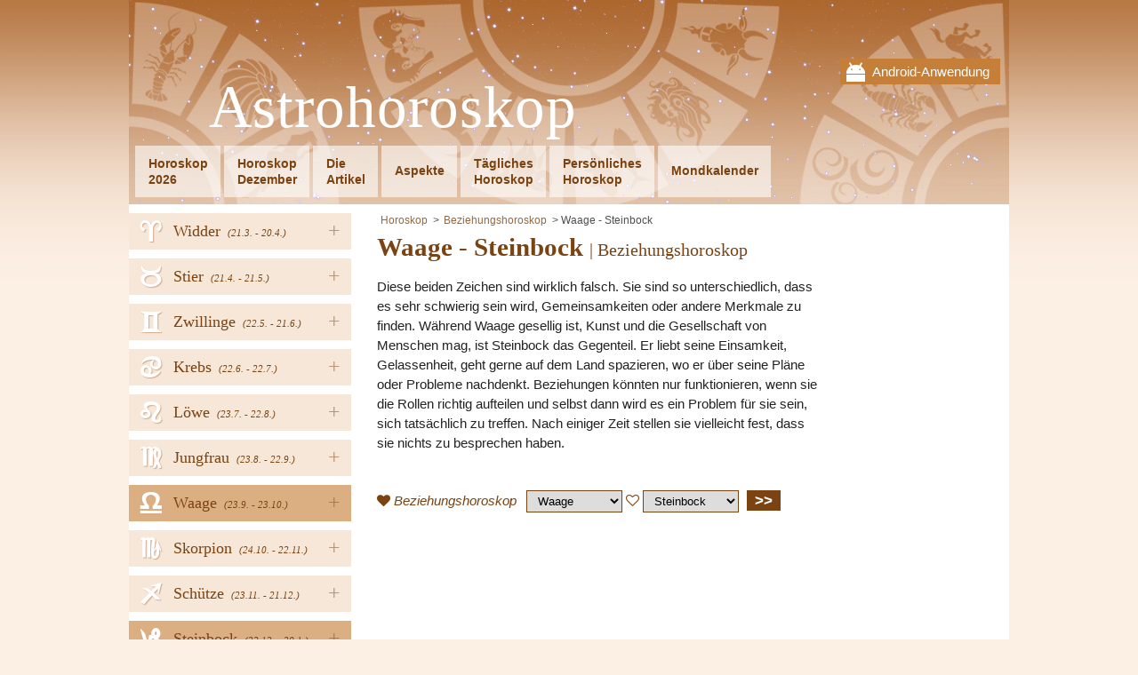

--- FILE ---
content_type: text/html; charset=UTF-8
request_url: https://www.ahoroskop.de/beziehungshoroskop/waage-steinbock
body_size: 4069
content:
<!DOCTYPE html PUBLIC "-//W3C//DTD XHTML 1.0 Transitional//EN" "http://www.w3.org/TR/xhtml1/DTD/xhtml1-transitional.dtd">
<html xmlns="http://www.w3.org/1999/xhtml">
<head><!-- . 2025-12-11 10:49:28-->
	    <title>Waage - Steinbock | Beziehungshoroskop</title>
    <meta name="keywords" content="" />
    <meta name="description" content="Diese beiden Zeichen sind wirklich falsch.  Sie sind so unterschiedlich, dass es sehr schwierig sein wird, Gemeinsamkeiten oder andere Merkmale zu ..." />
	<meta name="msvalidate.01" content="4ACF7F1038C86F1BF9C6D15833604DFD" />
	<meta name="theme-color" content="#AF6A33" />
    <meta http-equiv="Content-Type" content="text/html; charset=utf-8" />
    <meta name="author" content="AstroHoroskop" />
	<meta name="viewport" content="width=device-width, initial-scale=1" />
	<link rel="stylesheet" type="text/css" href="/views/fontawesome.css" />
    <link rel="stylesheet" type="text/css" href="/views/styles_astro.css?5" />
	<link rel="stylesheet" type="text/css" media="print" href="/views/print.css" />
	<link rel="icon" type="image/png" href="/views/www/img/favicon.png" />
	<script  src='/views/jqueryAndJstz.js?1' type='text/javascript'></script>
	<script  src='/views/javascripts.js?5' type='text/javascript'></script>
		<meta id="g-img" property="og:image" content="http://www.ahoroskop.de/w/astrohoroskop/cache/i160_1000x800m.jpg" />
	<meta property="og:url" content="http://www.ahoroskop.de/beziehungshoroskop/waage-steinbock" />
	<meta property="og:title" content="Waage - Steinbock | Beziehungshoroskop" />
	<meta property="og:description" content="Diese beiden Zeichen sind wirklich falsch.  Sie sind so unterschiedlich, dass es sehr schwierig sein wird, Gemeinsamkeiten oder andere Merkmale zu ..." />
	<meta property="fb:app_id" content="250461078671728" />
	<meta name="robots" content="all" />    <script type="text/javascript">
 var _gaq = _gaq || [];
 _gaq.push(['_setAccount', 'UA-36748103-8']);
_gaq.push(['_setCustomVar', 3, 'Tag', 'partnersky', 3]);
 _gaq.push(['_trackPageview']);
  (function() {
 var ga = document.createElement('script'); ga.type = 'text/javascript'; ga.async = true;
	ga.src = ('https:' == document.location.protocol ? 'https://ssl' : 'http://www') + '.google-analytics.com/ga.js';
	var s = document.getElementsByTagName('script')[0]; s.parentNode.insertBefore(ga, s);
})();
</script>	
	<script>
	  (adsbygoogle = window.adsbygoogle || []).push({
		google_ad_client: "ca-pub-5025823426896792",
		enable_page_level_ads: true
	  });
	</script>
	
		
</head>
<body class="">
  
    <div id="fb-root"></div>
    <script>(function(d, s, id) {
		var js, fjs = d.getElementsByTagName(s)[0];
		if (d.getElementById(id)) return;
		js = d.createElement(s); js.id = id;
		js.src = "//connect.facebook.net/de_DE/all.js#xfbml=1"; // &appId=250461078671728
		fjs.parentNode.insertBefore(js, fjs);
	}(document, 'script', 'facebook-jssdk'));</script>
    
	<div class="wrapper">
	<div class="head-wrap">
		<div class="mobile-top">
		<div class="mobile-close"><i class="fa fa-times"></i></div>
		<a href="http://goo.gl/89JRAz" target="_blank">
			Android-Anwendung			<img src="/views/www/img/gplay.png" width="100" alt="mobile app" />
		</a>
	</div>
		<div class="head">
		<a href="javascript:;" class="menu-link"><i class="fa fa-bars"></i></a>
				<div class="mobile">
			<a href="http://goo.gl/89JRAz" target="_blank">Android-Anwendung</a>
		</div>
				<div class="head-in">
			<a href="/" class="logo">Astrohoroskop</a>
			<div class="clear"></div>
			<ul class="menu" id="menu">
								<li><a href="/horoskop-2023">Horoskop<br />2026</a></li>
				<li><a href="/dezember">Horoskop<br />Dezember</a></li>				<li><a href="/die-artikel">Die<br />Artikel</a></li>
								<li class="h"><a href="/aspekte">Aspekte</a></li>
								<li><a href="/tagliches-horoskop">Tägliches<br />Horoskop</a></li>
								<li><a href="/persoenliches-horoskop">Persönliches<br />Horoskop</a></li>
								<li class="h"><a href="/mondkalender">Mondkalender</a></li>
							</ul>
			<div class="clear"></div>
		</div>
	</div>
	</div>
 
		<div class="nav">
		<ul>
						<li>
									<a href="javascript:;" class="hover">+</a>
								<a href="/widder" style="background-position: 14px -1px;">
					<span>Widder</span>
										<em>(21.3. 
						- 20.4.)</em>
										<i title="Widder"><span class="utf8L">a</span></i>
				</a>
								<ul>
										<li><a href='/widder2023' class="strong first">Jahr 2026</a></li>
										<li><a href='/widder'>Tägliches Horoskop</a></li>
												<li><a href='/widder/dezember'>Dezember 2025</a></li>
							
													<li><a href='/widder/januar'>Januar 2026</a></li>
							
										</ul>
							</li>
						<li>
									<a href="javascript:;" class="hover">+</a>
								<a href="/stier" style="background-position: 14px -299.2px;">
					<span>Stier</span>
										<em>(21.4. 
						- 21.5.)</em>
										<i title="Stier"><span class="utf8L">b</span></i>
				</a>
								<ul>
										<li><a href='/stier2023' class="strong first">Jahr 2026</a></li>
										<li><a href='/stier'>Tägliches Horoskop</a></li>
												<li><a href='/stier/dezember'>Dezember 2025</a></li>
							
													<li><a href='/stier/januar'>Januar 2026</a></li>
							
										</ul>
							</li>
						<li>
									<a href="javascript:;" class="hover">+</a>
								<a href="/zwillinge" style="background-position: 14px -199.8px;">
					<span>Zwillinge</span>
										<em>(22.5. 
						- 21.6.)</em>
										<i title="Zwillinge"><span class="utf8L">c</span></i>
				</a>
								<ul>
										<li><a href='/zwillinge2023' class="strong first">Jahr 2026</a></li>
										<li><a href='/zwillinge'>Tägliches Horoskop</a></li>
												<li><a href='/zwillinge/dezember'>Dezember 2025</a></li>
							
													<li><a href='/zwillinge/januar'>Januar 2026</a></li>
							
										</ul>
							</li>
						<li>
									<a href="javascript:;" class="hover">+</a>
								<a href="/krebs" style="background-position: 14px -348.9px;">
					<span>Krebs</span>
										<em>(22.6. 
						- 22.7.)</em>
										<i title="Krebs"><span class="utf8L">d</span></i>
				</a>
								<ul>
										<li><a href='/krebs2023' class="strong first">Jahr 2026</a></li>
										<li><a href='/krebs'>Tägliches Horoskop</a></li>
												<li><a href='/krebs/dezember'>Dezember 2025</a></li>
							
													<li><a href='/krebs/januar'>Januar 2026</a></li>
							
										</ul>
							</li>
						<li>
									<a href="javascript:;" class="hover">+</a>
								<a href="/loewe" style="background-position: 14px -249.5px;">
					<span>Löwe</span>
										<em>(23.7. 
						- 22.8.)</em>
										<i title="Löwe"><span class="utf8L">e</span></i>
				</a>
								<ul>
										<li><a href='/loewe2023' class="strong first">Jahr 2026</a></li>
										<li><a href='/loewe'>Tägliches Horoskop</a></li>
												<li><a href='/loewe/dezember'>Dezember 2025</a></li>
							
													<li><a href='/loewe/januar'>Januar 2026</a></li>
							
										</ul>
							</li>
						<li>
									<a href="javascript:;" class="hover">+</a>
								<a href="/jungfrau" style="background-position: 14px -547.7px;">
					<span>Jungfrau</span>
										<em>(23.8. 
						- 22.9.)</em>
										<i title="Jungfrau"><span class="utf8L">f</span></i>
				</a>
								<ul>
										<li><a href='/jungfrau2023' class="strong first">Jahr 2026</a></li>
										<li><a href='/jungfrau'>Tägliches Horoskop</a></li>
												<li><a href='/jungfrau/dezember'>Dezember 2025</a></li>
							
													<li><a href='/jungfrau/januar'>Januar 2026</a></li>
							
										</ul>
							</li>
						<li>
									<a href="javascript:;" class="hover">+</a>
								<a href="/waage" style="background-position: 14px -498px;">
					<span>Waage</span>
										<em>(23.9. 
						- 23.10.)</em>
										<i title="Waage"><span class="utf8L">g</span></i>
				</a>
								<ul>
										<li><a href='/waage2023' class="strong first">Jahr 2026</a></li>
										<li><a href='/waage'>Tägliches Horoskop</a></li>
												<li><a href='/waage/dezember'>Dezember 2025</a></li>
							
													<li><a href='/waage/januar'>Januar 2026</a></li>
							
										</ul>
							</li>
						<li>
									<a href="javascript:;" class="hover">+</a>
								<a href="/skorpion" style="background-position: 14px -50.7px;">
					<span>Skorpion</span>
										<em>(24.10. 
						- 22.11.)</em>
										<i title="Skorpion"><span class="utf8L">h</span></i>
				</a>
								<ul>
										<li><a href='/skorpion2023' class="strong first">Jahr 2026</a></li>
										<li><a href='/skorpion'>Tägliches Horoskop</a></li>
												<li><a href='/skorpion/dezember'>Dezember 2025</a></li>
							
													<li><a href='/skorpion/januar'>Januar 2026</a></li>
							
										</ul>
							</li>
						<li>
									<a href="javascript:;" class="hover">+</a>
								<a href="/schuetze" style="background-position: 14px -150.1px;">
					<span>Schütze</span>
										<em>(23.11. 
						- 21.12.)</em>
										<i title="Schütze"><span class="utf8L">i</span></i>
				</a>
								<ul>
										<li><a href='/schuetze2023' class="strong first">Jahr 2026</a></li>
										<li><a href='/schuetze'>Tägliches Horoskop</a></li>
												<li><a href='/schuetze/dezember'>Dezember 2025</a></li>
							
													<li><a href='/schuetze/januar'>Januar 2026</a></li>
							
										</ul>
							</li>
						<li>
									<a href="javascript:;" class="hover">+</a>
								<a href="/steinbock" style="background-position: 14px -448.3px;">
					<span>Steinbock</span>
										<em>(22.12. 
						- 20.1.)</em>
										<i title="Steinbock"><span class="utf8L">j</span></i>
				</a>
								<ul>
										<li><a href='/steinbock2023' class="strong first">Jahr 2026</a></li>
										<li><a href='/steinbock'>Tägliches Horoskop</a></li>
												<li><a href='/steinbock/dezember'>Dezember 2025</a></li>
							
													<li><a href='/steinbock/januar'>Januar 2026</a></li>
							
										</ul>
							</li>
						<li>
									<a href="javascript:;" class="hover">+</a>
								<a href="/wassermann" style="background-position: 14px -100.4px;">
					<span>Wassermann</span>
										<em>(21.1. 
						- 20.2.)</em>
										<i title="Wassermann"><span class="utf8L">k</span></i>
				</a>
								<ul>
										<li><a href='/wassermann2023' class="strong first">Jahr 2026</a></li>
										<li><a href='/wassermann'>Tägliches Horoskop</a></li>
												<li><a href='/wassermann/dezember'>Dezember 2025</a></li>
							
													<li><a href='/wassermann/januar'>Januar 2026</a></li>
							
										</ul>
							</li>
						<li>
									<a href="javascript:;" class="hover">+</a>
								<a href="/fische" style="background-position: 14px -398.6px;">
					<span>Fische</span>
										<em>(21.2. 
						- 20.3.)</em>
										<i title="Fische"><span class="utf8L">l</span></i>
				</a>
								<ul>
										<li><a href='/fische2023' class="strong first">Jahr 2026</a></li>
										<li><a href='/fische'>Tägliches Horoskop</a></li>
												<li><a href='/fische/dezember'>Dezember 2025</a></li>
							
													<li><a href='/fische/januar'>Januar 2026</a></li>
							
										</ul>
							</li>
					</ul>
		
				<div class="buttons">
			<div id="fb-left">
							<div class="fb-page" data-href="https://www.facebook.com/AHoroskop.de/" data-width="250" data-adapt-container-width="true" data-show-facepile="false" data-show-posts="false"></div>
						</div>
		</div>
		
					<form action="" method="post" class="newsletter news-anim">
				<p> Möchten Sie weitere Informationen erhalten?</p>
				<input type="text" name="email" placeholder="email@email.com" class="text" />
				<input type="submit" class="sub" value="Melden Sie sich mit Ihrer Email an" name="ok_news" />
			</form>
					</div>
		
	<div class="content">
        		<div class="main">
						<ul class="breadcrumbs">
				<li><a href="/">Horoskop</a></li>
								<li class="item"><a href="/beziehungshoroskop">Beziehungshoroskop</a></li>
												<li class="item">Waage - Steinbock</li>
							</ul>
						
		
	<h1 itemprop="name">Waage - Steinbock <span>| Beziehungshoroskop</span></h1>

	<p>Diese beiden Zeichen sind wirklich falsch.  Sie sind so unterschiedlich, dass es sehr schwierig sein wird, Gemeinsamkeiten oder andere Merkmale zu finden.  Während Waage gesellig ist, Kunst und die Gesellschaft von Menschen mag, ist Steinbock das Gegenteil.  Er liebt seine Einsamkeit, Gelassenheit, geht gerne auf dem Land spazieren, wo er über seine Pläne oder Probleme nachdenkt. Beziehungen könnten nur funktionieren, wenn sie die Rollen richtig aufteilen und selbst dann wird es ein Problem für sie sein, sich tatsächlich zu treffen.  Nach einiger Zeit stellen sie vielleicht fest, dass sie nichts zu besprechen haben.</p><p>&nbsp;</p><div class="rel-form">
				<i class="fa fa-heart"></i>
				<a href="/beziehungshoroskop">Beziehungshoroskop</a>
				<select class="sign1"><option value="widder">Widder</option><option value="stier">Stier</option><option value="zwillinge">Zwillinge</option><option value="krebs">Krebs</option><option value="loewe">Löwe</option><option value="jungfrau">Jungfrau</option><option value="waage">Waage</option><option value="skorpion">Skorpion</option><option value="schuetze">Schütze</option><option value="steinbock">Steinbock</option><option value="wassermann">Wassermann</option><option value="fische">Fische</option></select> <i class="fa fa-heart-o" aria-hidden="true"></i> <select class="sign2"><option value="widder">Widder</option><option value="stier">Stier</option><option value="zwillinge">Zwillinge</option><option value="krebs">Krebs</option><option value="loewe">Löwe</option><option value="jungfrau">Jungfrau</option><option value="waage">Waage</option><option value="skorpion">Skorpion</option><option value="schuetze">Schütze</option><option value="steinbock">Steinbock</option><option value="wassermann">Wassermann</option><option value="fische">Fische</option></select>
				<button class="rel_sub">&gt;&gt;</button></div><script  type="text/javascript">
                $('.sign1 [value="waage"]').attr('selected',true);
                $('.sign2 [value="steinbock"]').attr('selected',true);
            </script> 
			
						
											<!-- astrohoroskop bottom1 -->
				<ins class="adsbygoogle"
						style="display:inline-block;width:336px;height:280px"
						data-ad-client="ca-pub-5025823426896792"
						data-ad-slot="4529955202"></ins>
				<script>
				(adsbygoogle = window.adsbygoogle || []).push({});
				</script>
						</div>
		
				<div class="column">
			<div class="in">
						<!-- astrohoroskop right -->
			<ins class="adsbygoogle"
				 style="display:inline-block;width:160px;height:600px"
				 data-ad-client="ca-pub-5025823426896792"
				 data-ad-slot="1576488806"></ins>
			<script>
			(adsbygoogle = window.adsbygoogle || []).push({});
			</script>
						</div>
		</div>
				<div class="clear"></div>
	</div><!--div.content-->

	<footer>
		<a href="javascript:;" onclick="$('html, body').animate({scrollTop: 0}, 500);" class="top-butt"></a>
		
				<div class="feedback">
			<a href="/schreiben-sie-uns">Schreiben Sie uns</a><a class="blink blink-f" href="https://www.facebook.com/AHoroskop.de/" target="_blank" rel="publisher" title="Facebook">Facebook</a>				<a class="blink blink-m" href="http://goo.gl/89JRAz" target='_blank' title='Mobile App'></a>
						<div class="clear"></div>
		</div>
		
				<div class="popup">
			<div class="in">
				<div class="close" onclick="$('.popup').remove();"><i class="fa fa-times" aria-hidden="true"></i></div>
				<form action="" method="post" class="newsletter">
					<p> Möchten Sie weitere Informationen erhalten?</p>
					<input type="text" name="email" placeholder="email@email.com" class="text" />
					<input type="submit" class="sub" value="Melden Sie sich mit Ihrer Email an" name="ok_news" />
				</form>
				<div class="clear"></div>
								<div class="fb-page" data-href="https://www.facebook.com/AHoroskop.de/" data-height="250" data-width="500" data-small-header="true" data-adapt-container-width="true" 
					data-hide-cover="false" data-show-facepile="true" data-show-posts="true">
					<div class="fb-xfbml-parse-ignore">
						<blockquote cite="https://www.facebook.com/AHoroskop.de/">
							<a href="https://www.facebook.com/AHoroskop.de/">Facebook</a>
						</blockquote>
					</div>
				</div>
				<div class="clear"></div>
				<br />
							</div>
		</div>
		   
	</footer>
</div><!--div.wrapper-->

<script type="text/javascript">
	var sa = document.createElement('script'); sa.type = 'text/javascript'; 
	sa.src = '//pagead2.googlesyndication.com/pagead/js/adsbygoogle.js';
	var s = document.getElementsByTagName('script')[0]; s.parentNode.insertBefore(sa, s);     
</script>
</body>
</html>


--- FILE ---
content_type: text/html; charset=utf-8
request_url: https://www.google.com/recaptcha/api2/aframe
body_size: 267
content:
<!DOCTYPE HTML><html><head><meta http-equiv="content-type" content="text/html; charset=UTF-8"></head><body><script nonce="p7AgQtWFNSEPhzF-YRqbaQ">/** Anti-fraud and anti-abuse applications only. See google.com/recaptcha */ try{var clients={'sodar':'https://pagead2.googlesyndication.com/pagead/sodar?'};window.addEventListener("message",function(a){try{if(a.source===window.parent){var b=JSON.parse(a.data);var c=clients[b['id']];if(c){var d=document.createElement('img');d.src=c+b['params']+'&rc='+(localStorage.getItem("rc::a")?sessionStorage.getItem("rc::b"):"");window.document.body.appendChild(d);sessionStorage.setItem("rc::e",parseInt(sessionStorage.getItem("rc::e")||0)+1);localStorage.setItem("rc::h",'1765447982668');}}}catch(b){}});window.parent.postMessage("_grecaptcha_ready", "*");}catch(b){}</script></body></html>

--- FILE ---
content_type: application/javascript
request_url: https://www.ahoroskop.de/views/javascripts.js?5
body_size: 2111
content:
visited = document.cookie.indexOf("timezone") >= 0;
$(window).scroll(function() {
  if (
    !getCookie("popup") &&
    visited &&
    $(window).scrollTop() >= $(document).height() - $(window).height() - 2
  ) {
    $(".popup").fadeIn(300);
    setCookie("popup", 1, 365);
  }
  if ($(".head-wrap").outerHeight() > $(window).scrollTop()) {
    $(".column .in").css("position", "static");
  } else {
    $(".column .in").css("position", "fixed");
  }
});

$(document).ready(function() {
  $(".mobile-close").click(function() {
    setCookie("mobileClosed", 1);
    $(".mobile-top").slideToggle(300);
  });

  if (
    navigator.userAgent.toLowerCase().indexOf("android") == -1 ||
    getCookie("mobileClosed")
  ) {
    // is not android
    $(".mobile-top").remove();
  } else {
    $(".mobile-top").css("height", "auto");
    if ($(".mobile-top").is(":visible") && visited) {
      $("html, body").animate({ scrollTop: 51 }, 0);
    }
  }

  $('[href^="#"]').click(function() {
    // fluent anchors
    if ($($(this).attr("href")).length)
      $("html, body").animate(
        {
          scrollTop: $($(this).attr("href")).offset().top - 80
        },
        500
      );
    return false;
  });

  delay = 0;
  $(".cons circle").each(function() {
    $(this)
      .delay(delay)
      .fadeIn(1000);
    delay += 300;
  });
  delay = 2000;
  $(".cons line").each(function() {
    $(this)
      .delay(delay)
      .fadeIn(1000);
    delay += 200;
  });
  $(".cons image")
    .delay(1000)
    .fadeIn(8000);

  $(".time-form").on("focus", "select, input", function() {
    $(".details").show();
  });

  $(".rel_sub").click(function() {
    window.location.href =
      $(".rel-form a").attr("href") +
      "/" +
      $(this)
        .siblings(".sign1")
        .val() +
      "-" +
      $(this)
        .siblings(".sign2")
        .val();
  });

  $(window).click(function() {
    $(".popup").fadeOut(200);
    $(".box .active").css("height", $(".box .active").attr("data-height"));
    $(".box .active").css("z-index", 0);
    $(".box .active")
      .find(".fa-search-minus")
      .removeClass("fa-search-minus")
      .addClass("fa-search-plus");
    $(".box .active").removeClass("active");
  });
  $(".popup .in, .box .in").click(function(event) {
    event.stopPropagation();
  });

  if (!getCookie("timezone")) {
    var tz = jstz.determine(); // Determines the time zone of the browser client
    if (tz.name() && tz.name().indexOf("Etc/GMT") == -1) {
      setCookie("timezone", tz.name());
    }
  }

  $("#astronomical").click(function() {
    astronomicalToggle();
  });
  astronomicalToggle();

  $("body").on("click", ".bm:not(.active)", function() {
    $(this)
      .closest(".flow")
      .find(".bm.active")
      .removeClass("active");
    $(this).addClass("active");
    $(this)
      .closest(".flow")
      .find(".f-active")
      .removeClass("f-active");
    $("." + $(this).attr("data-f")).addClass("f-active");
  });

  $(".lunar .in").click(function() {
    if ($(this).hasClass("active")) {
      $(this).removeClass("active");
      $(this).css("height", $(this).attr("data-height"));
      $(this).css("z-index", 0);
      $(this)
        .find(".fa-search-minus")
        .removeClass("fa-search-minus")
        .addClass("fa-search-plus");
      $(".popup").hide();
      $(".popup .in").show();
    } else {
      $(".popup").show();
      $(".popup .in").hide();
      $(this).addClass("active");
      $(this).attr("data-height", $(this).css("height"));
      $(this).css(
        "height",
        $(this)
          .find(".inner")
          .height() +
          23 +
          "px"
      );
      $(this).css("z-index", 100);
      $(this)
        .find(".fa-search-plus")
        .removeClass("fa-search-plus")
        .addClass("fa-search-minus");
    }
  });

  $(".lunarNext").click(function() {
    act = $(this).closest(".active");
    act.click();
    act.next().click();
    event.stopPropagation();
  });

  $("#security").val("security");

  $(".menu-link").click(function() {
    $(".menu").slideToggle(200);
    $(".nav").slideToggle(200);
  });

  $(".nav>ul>li>a").click(function() {
    if (
      $(window).width() < 640 &&
      $(this)
        .parent()
        .find("ul").length
    ) {
      $(this)
        .parent()
        .find("ul")
        .slideToggle(100);
      return false;
    }
  });
  $(".hover").mouseenter(function() {
    if ($(window).width() > 640) {
      $(this)
        .siblings("ul")
        .show(0);
    }
  });
  $(".nav ul li").mouseleave(function() {
    if ($(window).width() > 640) {
      $(this)
        .find("ul")
        .hide(0);
    }
  });
  $(".nav li a>span").each(function() {
    if (
      $("h1")
        .html()
        .indexOf($(this).html()) != -1
    ) {
      $(this)
        .closest("li")
        .addClass("active");
    }
  });

  $(window).resize(function() {
    resizing();
  });
  resizing();
  if ($(".main").height() < 1100) {
    $(".add2").hide();
  }
  if ($("body").height() < $(window).height() * 1.5) {
    $(".top-butt").hide();
  }

  $(".p-table td")
    .has("a")
    .mouseenter(function() {
      $(this)
        .parents("tr")
        .children("td,th")
        .add('[data-c="' + $(this).attr("data-c") + '"]')
        .addClass("hover");
    })
    .mouseleave(function() {
      $(this)
        .parents("tr")
        .children("td,th")
        .add('[data-c="' + $(this).attr("data-c") + '"]')
        .removeClass("hover");
    });
  if ($(window).width() < 600) {
    var rheight = 270;
  } else {
    var rheight = 330;
  }
  if ($(".rollingS").length) rheight /= 3;
  var text_height = $(".text-cont").height();
  if ($(".rolling .text-cont").is(":visible") && text_height > rheight + 100) {
    $(".rolling")
      .addClass("roll-on")
      .addClass("rollable");
    $(".text-cont").css("height", rheight + "px");
    $(".more-info").show();
  }
  $(".more-info").click(function() {
    if (
      $(this)
        .closest(".roll-on")
        .is(":visible")
    ) {
      $(this)
        .closest(".rollable")
        .removeClass("roll-on");
      $(this)
        .siblings(".text-cont")
        .animate({ height: text_height + "px" }, rheight, "swing", function() {
          $(this).css("height", "auto");
        }); //.slideDown(0)
    } else {
      $(this)
        .closest(".rollable")
        .addClass("roll-on");
      $(this)
        .siblings(".text-cont")
        .animate({ height: rheight + "px" });
    }
    return false;
  });
});

function astronomicalToggle() {
  if ($("#astronomical:checked").length) {
    $(".zodiac .scientific").slideDown(200);
    setCookie("scien", 1);
  } else {
    $(".zodiac .scientific").slideUp(200);
    setCookie("scien", 0);
  }
}

function resizing() {
  if (!$(".nav").is(":visible") && $(".column").is(":visible")) {
    $(".nav").show();
    $(".menu").show();
  }
  if ($(window).width() < 800) {
    $(".popup .fb-page").attr("data-width", $(window).width() - 80);
  }
}

function setCookie(cname, cvalue, exdays) {
  var d = new Date();
  d.setTime(d.getTime() + exdays * 24 * 60 * 60 * 1000);
  var expires = "expires=" + d.toUTCString();
  document.cookie = cname + "=" + cvalue + "; " + expires;
}

function getCookie(cname) {
  var name = cname + "=";
  var ca = document.cookie.split(";");
  for (var i = 0; i < ca.length; i++) {
    var c = ca[i];
    while (c.charAt(0) == " ") c = c.substring(1);
    if (c.indexOf(name) != -1) return c.substring(name.length, c.length);
  }
  return "";
}
